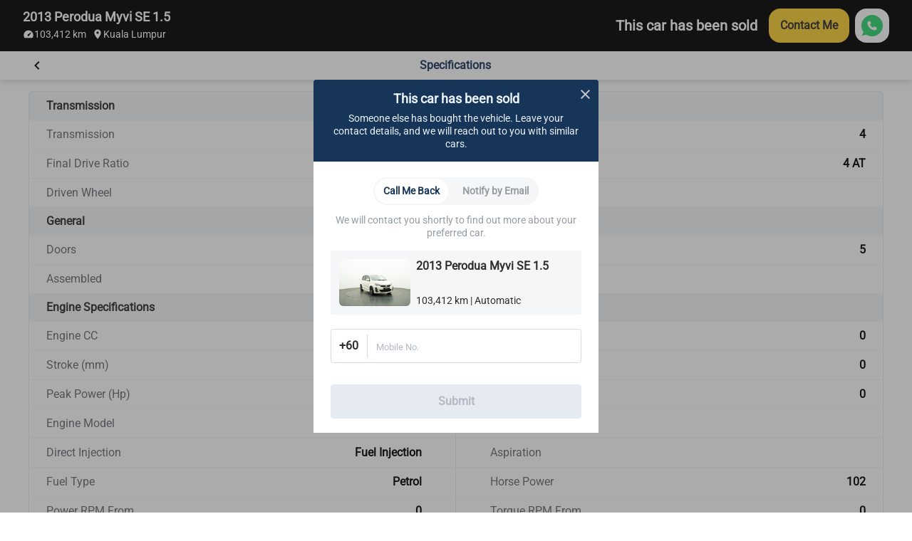

--- FILE ---
content_type: text/html; charset=utf-8
request_url: https://www.carsome.my/buy-car/perodua/myvi/2013-perodua-myvi-se-1.5/cmlk000/specifications
body_size: 12540
content:
<!doctype html>
<html data-n-head-ssr lang="en" data-n-head="%7B%22lang%22:%7B%22ssr%22:%22en%22%7D%7D">
  <head >
    <meta charset="utf-8">
    <meta name="viewport" content="width=device-width,user-scalable=no,initial-scale=1,maximum-scale=1,minimum-scale=1">
    <meta name="format-detection" content="telephone=no">
    <meta name="google-site-verification" content="IIsfdLk4l1Vds0s8gQfe0GIPy7bJaxMFpJlop_H_A2E">
    <script src="https://accounts.google.com/gsi/client" async defer></script>
    <link rel="icon" type="image/x-icon" href="/favicon.ico?v=2">

    <script>window.dataLayer=window.dataLayer||[]</script>
    <script>window.clear_localstorage=function(){["appointment_id","lead_name","lead_inspection_location_name","lead_id","lead_car","lead_submit_at","lead_location","lead_inspection_date","lead_inspection_time","lead_inspection_location_id","lead_inspection_location_map","lead_inspection_location_address","name","email","utm_source","phone_no","new_phone_no","old_phone_no","lead_email","current_lat","current_lng","lead_selected_date_slot","lead_selected_time_slot","referrer_source","clid_source","clid_value","now_time"].forEach((function(e){localStorage.removeItem(e)}))};var nowTime=(new Date).getTime(),utm_expires=2592e6;if(0!==document.referrer.indexOf(location.protocol+"//"+location.host)){var queryString=window.location.href?window.location.href.split("?")[1]:window.location.search.slice(1),obj_queryString={};if(queryString){for(var arr=queryString.split("&"),i=0;i<arr.length;i++){var vParam=arr[i].split("=");obj_queryString[vParam[0]]=vParam[1]?vParam[1]:""}var clidSource=obj_queryString.gclid?"GCLID":obj_queryString.fbclid?"FBCLID":"",clidValue=obj_queryString.gclid?obj_queryString.gclid:obj_queryString.fbclid?obj_queryString.fbclid:"",utmSource=JSON.parse(localStorage.getItem("utm_source"))||{},clearKey=utmSource.now_time&&nowTime-Number(utmSource.now_time)>utm_expires||""!=utmSource.clid_source&&""!=clidSource&&(utmSource.clid_source!=clidSource||utmSource.clid_source==clidSource&&utmSource.clid_value!=clidValue);clearKey&&window.clear_localstorage(),obj_queryString.now_time=nowTime,obj_queryString.clid_source=clidSource,obj_queryString.clid_value=clidValue,localStorage.utm_source=JSON.stringify(obj_queryString)}localStorage.setItem("referrer_source",document.referrer)}</script>
    <title>Carsome - #1 Online Used Cars Buying &amp; Selling Platform</title><meta data-n-head="ssr" data-hid="seo-description" name="description" content="Buy or sell used cars online easily with Carsome. Browse through the widest selection of quality used cars with complete peace-of-mind."><meta data-n-head="ssr" data-hid="i18n-og" property="og:locale" content="en"><meta data-n-head="ssr" data-hid="i18n-og-alt-ms-MY" property="og:locale:alternate" content="ms_MY"><meta data-n-head="ssr" data-hid="og-image" property="og:image" content="https://b2c-cdn.carsome.my/B2C/18dcd8f8-ff40-4158-b1e1-4f24e2595f91.jpg"><meta data-n-head="ssr" data-hid="seo-robots" name="robots" content="index, follow"><link data-n-head="ssr" data-hid="i18n-alt-en" rel="alternate" href="https://www.carsome.my/buy-car/perodua/myvi/2013-perodua-myvi-se-1.5/cmlk000/specifications" hreflang="en"><link data-n-head="ssr" data-hid="i18n-alt-ms" rel="alternate" href="https://www.carsome.my/ms/beli-kereta-terpakai/perodua/myvi/2013-perodua-myvi-se-1.5/cmlk000/specifications" hreflang="ms"><link data-n-head="ssr" data-hid="i18n-alt-ms-MY" rel="alternate" href="https://www.carsome.my/ms/beli-kereta-terpakai/perodua/myvi/2013-perodua-myvi-se-1.5/cmlk000/specifications" hreflang="ms-MY"><link data-n-head="ssr" data-hid="i18n-xd" rel="alternate" href="https://www.carsome.my/buy-car/perodua/myvi/2013-perodua-myvi-se-1.5/cmlk000/specifications" hreflang="x-default"><link data-n-head="ssr" data-hid="i18n-can" rel="canonical" href="https://www.carsome.my/buy-car/perodua/myvi/2013-perodua-myvi-se-1.5/cmlk000/specifications"><link rel="preload" href="/_nuxt/282e673.js" as="script"><link rel="preload" href="/_nuxt/4cfd717.js" as="script"><link rel="preload" href="/_nuxt/css/f4d3259.css" as="style"><link rel="preload" href="/_nuxt/03fb658.js" as="script"><link rel="preload" href="/_nuxt/css/6d1d7d1.css" as="style"><link rel="preload" href="/_nuxt/89602ce.js" as="script"><link rel="preload" href="/_nuxt/css/246da26.css" as="style"><link rel="preload" href="/_nuxt/1947939.js" as="script"><link rel="preload" href="/_nuxt/css/d930eb8.css" as="style"><link rel="preload" href="/_nuxt/18c84d3.js" as="script"><link rel="preload" href="/_nuxt/css/199214a.css" as="style"><link rel="preload" href="/_nuxt/8b5d091.js" as="script"><link rel="preload" href="/_nuxt/css/cb38f11.css" as="style"><link rel="preload" href="/_nuxt/e14b1f5.js" as="script"><link rel="preload" href="/_nuxt/css/e7423c3.css" as="style"><link rel="preload" href="/_nuxt/f8b5974.js" as="script"><link rel="stylesheet" href="/_nuxt/css/f4d3259.css"><link rel="stylesheet" href="/_nuxt/css/6d1d7d1.css"><link rel="stylesheet" href="/_nuxt/css/246da26.css"><link rel="stylesheet" href="/_nuxt/css/d930eb8.css"><link rel="stylesheet" href="/_nuxt/css/199214a.css"><link rel="stylesheet" href="/_nuxt/css/cb38f11.css"><link rel="stylesheet" href="/_nuxt/css/e7423c3.css">
  </head>
  <body  id="MY">
    <div data-server-rendered="true" id="__nuxt"><!----><div id="__layout"><div data-app="true" id="app" class="v-application global__rewrite-root v-application--is-ltr theme--light"><div class="v-application--wrap"><main class="v-main" style="padding-top:0px;padding-right:0px;padding-bottom:0px;padding-left:0px;"><div class="v-main__wrap"><div data-fetch-key="0" class="car-spec-container"><div class="car-spec-header"><div class="header-fixed-top mod-vehicle-header mod-vehicle-header--active" data-v-3f3d4583><div class="mod-vehicle-header__wrapper" data-v-3f3d4583><div class="mod-vehicle-header__left" data-v-3f3d4583><div class="mod-vehicle-header__title" data-v-3f3d4583><span aria-hidden="true" class="v-icon notranslate theme--light" style="font-size:24px;height:24px;width:24px;color:#fff;caret-color:#fff;" data-v-3f3d4583><svg xmlns="http://www.w3.org/2000/svg" viewBox="0 0 24 24" role="img" aria-hidden="true" class="v-icon__svg" style="font-size:24px;height:24px;width:24px;"><path d="M15.41,16.58L10.83,12L15.41,7.41L14,6L8,12L14,18L15.41,16.58Z"></path></svg></span> <div data-v-3f3d4583>2013 Perodua Myvi SE 1.5</div></div> <div class="mod-vehicle-header__info" data-v-3f3d4583><div class="mileage" data-v-3f3d4583><i aria-hidden="true" class="v-icon notranslate mileage-icon material-icons theme--light" data-v-3f3d4583></i>
          103,412 km
        </div> <div class="place" data-v-3f3d4583><span aria-hidden="true" class="v-icon notranslate theme--light" style="font-size:16px;height:16px;width:16px;color:#fff;caret-color:#fff;" data-v-3f3d4583><svg xmlns="http://www.w3.org/2000/svg" viewBox="0 0 24 24" role="img" aria-hidden="true" class="v-icon__svg" style="font-size:16px;height:16px;width:16px;"><path d="M12,11.5A2.5,2.5 0 0,1 9.5,9A2.5,2.5 0 0,1 12,6.5A2.5,2.5 0 0,1 14.5,9A2.5,2.5 0 0,1 12,11.5M12,2A7,7 0 0,0 5,9C5,14.25 12,22 12,22C12,22 19,14.25 19,9A7,7 0 0,0 12,2Z"></path></svg></span>
          Kuala Lumpur
        </div></div></div> <div class="mod-vehicle-header__right" data-v-3f3d4583><div class="mod-vehicle-header__price" data-v-3f3d4583><div class="month-price" data-v-3f3d4583>
            RM
            439
          
          /month
        </div> <div class="price" data-v-3f3d4583><span class="price-prefix" data-v-3f3d4583>RM</span>
          27,500
        </div></div> <div class="mod-vehicle-header__CTA" data-v-3f3d4583><div class="mod-CTA mod-CTA-head mod-CTA__sold" data-v-c4f7537c><!----> <div class="mod-CTA__wrapper" data-v-c4f7537c><div class="mod-CTA__content" data-v-c4f7537c><span aria-hidden="true" class="v-icon notranslate lock__icon theme--light" style="font-size:12px;height:12px;width:12px;color:#fff;caret-color:#fff;" data-v-c4f7537c><svg xmlns="http://www.w3.org/2000/svg" viewBox="0 0 24 24" role="img" aria-hidden="true" class="v-icon__svg" style="font-size:12px;height:12px;width:12px;"><path d="M12,17A2,2 0 0,0 14,15C14,13.89 13.1,13 12,13A2,2 0 0,0 10,15A2,2 0 0,0 12,17M18,8A2,2 0 0,1 20,10V20A2,2 0 0,1 18,22H6A2,2 0 0,1 4,20V10C4,8.89 4.9,8 6,8H7V6A5,5 0 0,1 12,1A5,5 0 0,1 17,6V8H18M12,3A3,3 0 0,0 9,6V8H15V6A3,3 0 0,0 12,3Z"></path></svg></span> <div class="mod-CTA__title" data-v-c4f7537c>
        This car has been sold
      </div></div> <div class="mod-CTA__button" data-v-c4f7537c><div class="mod-CTA__whatsApp-imgs" data-v-c4f7537c><img src="[data-uri]" class="mod-CTA__whatsApp-img" data-v-c4f7537c></div> <button class="mod-CTA__btn" data-v-c4f7537c>
        Contact Me
      </button></div></div> <!----> <!----> <div class="mod-CTA__whatsApp" data-v-c4f7537c><span data-v-c4f7537c>
      Need more help? Contact us via
    </span> <div class="mod-CTA__whatsApp-imgs" data-v-c4f7537c><img src="[data-uri]" class="mod-CTA__whatsApp-img" data-v-c4f7537c></div> <div class="mod-CTA__whatsApp-text" data-v-c4f7537c>
      WhatsApp
    </div></div> <!----> <!----></div></div></div></div></div> <div class="car-spec-header-wrapper"><div class="car-spec-header-content"><div class="header-icon"><span aria-hidden="true" class="v-icon notranslate theme--light" style="color:#000;caret-color:#000;"><svg xmlns="http://www.w3.org/2000/svg" viewBox="0 0 24 24" role="img" aria-hidden="true" class="v-icon__svg"><path d="M15.41,16.58L10.83,12L15.41,7.41L14,6L8,12L14,18L15.41,16.58Z"></path></svg></span></div> <div class="tab-wrapper"><div class="normal-title">
            Specifications
          </div></div></div></div></div> <div class="car-features-content-wraper" style="display:none;"><div class="car-specs-wraper car-specs-features"></div></div> <div class="car-spec-content-wraper" style="display:;"><div class="car-specs-wraper"><div class="car-spec-item-wraper"><div class="item-wrapper"><div class="car-spec-item-title">Transmission</div> <div class="car-spec-items"><div class="car-spec-item"><div class="item-content"><div class="item-label">Transmission</div> <div class="item-value">
                  Auto
                </div></div></div><div class="car-spec-item"><div class="item-content"><div class="item-label">Number of Gears</div> <div class="item-value">
                  4
                </div></div></div><div class="car-spec-item"><div class="item-content"><div class="item-label">Final Drive Ratio</div> <div class="item-value">
                  
                </div></div></div><div class="car-spec-item"><div class="item-content"><div class="item-label">Gear Box Type</div> <div class="item-value">
                  4 AT
                </div></div></div><div class="car-spec-item"><div class="item-content"><div class="item-label">Driven Wheel</div> <div class="item-value">
                  FWD
                </div></div></div></div></div></div><div class="car-spec-item-wraper"><div class="item-wrapper"><div class="car-spec-item-title">General</div> <div class="car-spec-items"><div class="car-spec-item"><div class="item-content"><div class="item-label">Doors</div> <div class="item-value">
                  5
                </div></div></div><div class="car-spec-item"><div class="item-content"><div class="item-label">Seat Capacity</div> <div class="item-value">
                  5
                </div></div></div><div class="car-spec-item"><div class="item-content"><div class="item-label">Assembled</div> <div class="item-value">
                  Locally Built
                </div></div></div></div></div></div><div class="car-spec-item-wraper"><div class="item-wrapper"><div class="car-spec-item-title">Engine Specifications</div> <div class="car-spec-items"><div class="car-spec-item"><div class="item-content"><div class="item-label">Engine CC</div> <div class="item-value">
                  1.5
                </div></div></div><div class="car-spec-item"><div class="item-content"><div class="item-label">Bore (mm)</div> <div class="item-value">
                  0
                </div></div></div><div class="car-spec-item"><div class="item-content"><div class="item-label">Stroke (mm)</div> <div class="item-value">
                  0
                </div></div></div><div class="car-spec-item"><div class="item-content"><div class="item-label">Compression Ratio</div> <div class="item-value">
                  0
                </div></div></div><div class="car-spec-item"><div class="item-content"><div class="item-label">Peak Power (Hp)</div> <div class="item-value">
                  102
                </div></div></div><div class="car-spec-item"><div class="item-content"><div class="item-label">Peak Torque (Nm)</div> <div class="item-value">
                  0
                </div></div></div><div class="car-spec-item"><div class="item-content"><div class="item-label">Engine Model</div> <div class="item-value">
                  
                </div></div></div><div class="car-spec-item"><div class="item-content"><div class="item-label">Engine Type</div> <div class="item-value">
                  
                </div></div></div><div class="car-spec-item"><div class="item-content"><div class="item-label">Direct Injection</div> <div class="item-value">
                  Fuel Injection
                </div></div></div><div class="car-spec-item"><div class="item-content"><div class="item-label">Aspiration</div> <div class="item-value">
                  
                </div></div></div><div class="car-spec-item"><div class="item-content"><div class="item-label">Fuel Type</div> <div class="item-value">
                  Petrol
                </div></div></div><div class="car-spec-item"><div class="item-content"><div class="item-label">Horse Power</div> <div class="item-value">
                  102
                </div></div></div><div class="car-spec-item"><div class="item-content"><div class="item-label">Power RPM From</div> <div class="item-value">
                  0
                </div></div></div><div class="car-spec-item"><div class="item-content"><div class="item-label">Torque RPM From</div> <div class="item-value">
                  0
                </div></div></div><div class="car-spec-item"><div class="item-content"><div class="item-label">Torque RPM To</div> <div class="item-value">
                  0
                </div></div></div><div class="car-spec-item"><div class="item-content"><div class="item-label">Cooling Type</div> <div class="item-value">
                  
                </div></div></div><div class="car-spec-item"><div class="item-content"><div class="item-label">Cylinder</div> <div class="item-value">
                  4
                </div></div></div></div></div></div><div class="car-spec-item-wraper"><div class="item-wrapper"><div class="car-spec-item-title">Performance &amp; Economy</div> <div class="car-spec-items"><div class="car-spec-item"><div class="item-content"><div class="item-label">Fuel Consumption (L/100km)</div> <div class="item-value">
                  0
                </div></div></div><div class="car-spec-item"><div class="item-content"><div class="item-label">CO2 Emission</div> <div class="item-value">
                  0
                </div></div></div><div class="car-spec-item"><div class="item-content"><div class="item-label">0-100 km/h</div> <div class="item-value">
                  0
                </div></div></div><div class="car-spec-item"><div class="item-content"><div class="item-label">Top Speed (km/h)</div> <div class="item-value">
                  0
                </div></div></div></div></div></div><div class="car-spec-item-wraper"><div class="item-wrapper"><div class="car-spec-item-title">Dimensions &amp; Weight</div> <div class="car-spec-items"><div class="car-spec-item"><div class="item-content"><div class="item-label">Length (mm)</div> <div class="item-value">
                  3685
                </div></div></div><div class="car-spec-item"><div class="item-content"><div class="item-label">Width (mm)</div> <div class="item-value">
                  1665
                </div></div></div><div class="car-spec-item"><div class="item-content"><div class="item-label">Height (mm)</div> <div class="item-value">
                  1545
                </div></div></div><div class="car-spec-item"><div class="item-content"><div class="item-label">Wheel Base (mm)</div> <div class="item-value">
                  2440
                </div></div></div><div class="car-spec-item"><div class="item-content"><div class="item-label">Front Tread</div> <div class="item-value">
                  1455
                </div></div></div><div class="car-spec-item"><div class="item-content"><div class="item-label">Rear Tread</div> <div class="item-value">
                  1465
                </div></div></div><div class="car-spec-item"><div class="item-content"><div class="item-label">Kerb Weight (kg)</div> <div class="item-value">
                  980
                </div></div></div><div class="car-spec-item"><div class="item-content"><div class="item-label">Boot (litres)</div> <div class="item-value">
                  0
                </div></div></div><div class="car-spec-item"><div class="item-content"><div class="item-label">Fuel Tank (litres)</div> <div class="item-value">
                  40
                </div></div></div><div class="car-spec-item"><div class="item-content"><div class="item-label">Dry Weight</div> <div class="item-value">
                  0
                </div></div></div><div class="car-spec-item"><div class="item-content"><div class="item-label">Seat Height</div> <div class="item-value">
                  0
                </div></div></div></div></div></div><div class="car-spec-item-wraper"><div class="item-wrapper"><div class="car-spec-item-title">Brakes</div> <div class="car-spec-items"><div class="car-spec-item"><div class="item-content"><div class="item-label">Front Brakes</div> <div class="item-value">
                  Discs
                </div></div></div><div class="car-spec-item"><div class="item-content"><div class="item-label">Rear Brakes</div> <div class="item-value">
                  Drums
                </div></div></div></div></div></div><div class="car-spec-item-wraper"><div class="item-wrapper"><div class="car-spec-item-title">Suspension</div> <div class="car-spec-items"><div class="car-spec-item"><div class="item-content"><div class="item-label">Front Suspension</div> <div class="item-value">
                  MacPherson Strut with Coil Spring
                </div></div></div><div class="car-spec-item"><div class="item-content"><div class="item-label">Rear Suspension</div> <div class="item-value">
                  Torsion beam with Coil Spring
                </div></div></div><div class="car-spec-item"><div class="item-content"><div class="item-label">Front Overhang</div> <div class="item-value">
                  0
                </div></div></div><div class="car-spec-item"><div class="item-content"><div class="item-label">Rear Overhang</div> <div class="item-value">
                  0
                </div></div></div></div></div></div><div class="car-spec-item-wraper"><div class="item-wrapper"><div class="car-spec-item-title">Steering</div> <div class="car-spec-items"><div class="car-spec-item"><div class="item-content"><div class="item-label">Steering Radius</div> <div class="item-value">
                  0
                </div></div></div><div class="car-spec-item"><div class="item-content"><div class="item-label">Steering Type</div> <div class="item-value">
                  Rack and Pinion
                </div></div></div><div class="car-spec-item"><div class="item-content"><div class="item-label">Steering Turn</div> <div class="item-value">
                  9.4
                </div></div></div></div></div></div><div class="car-spec-item-wraper"><div class="item-wrapper"><div class="car-spec-item-title">Tires &amp; Wheels</div> <div class="car-spec-items"><div class="car-spec-item"><div class="item-content"><div class="item-label">Front Tire</div> <div class="item-value">
                  175/65 R14
                </div></div></div><div class="car-spec-item"><div class="item-content"><div class="item-label">Rear Tire</div> <div class="item-value">
                  
                </div></div></div><div class="car-spec-item"><div class="item-content"><div class="item-label">Front Rim (inches)</div> <div class="item-value">
                  14
                </div></div></div><div class="car-spec-item"><div class="item-content"><div class="item-label">Rear Rim (inches)</div> <div class="item-value">
                  14
                </div></div></div><div class="car-spec-item"><div class="item-content"><div class="item-label">Wheel Type</div> <div class="item-value">
                  
                </div></div></div></div></div></div></div> <div class="spec-info-wraper"><img src="/_nuxt/img/spec-info-icon2.f8d6dac.svg" class="spec-info-icon">
      Specifications have been sourced from 3rd party and are based on
      manufacturer standards. Actual specifications for this vehicle may
      differ, please confirm with Carsome consultants.
    </div></div> <div class="car-spec-content-wraper" style="display:none;"><div class="car-specs-wraper"></div></div> <div role="dialog" class="v-dialog__container"><!----></div> <div class="bottom-CTA mod-CTA mod-CTA__sold" data-v-c4f7537c><!----> <div class="mod-CTA__wrapper" data-v-c4f7537c><div class="mod-CTA__content" data-v-c4f7537c><span aria-hidden="true" class="v-icon notranslate lock__icon theme--light" style="font-size:12px;height:12px;width:12px;color:#fff;caret-color:#fff;" data-v-c4f7537c><svg xmlns="http://www.w3.org/2000/svg" viewBox="0 0 24 24" role="img" aria-hidden="true" class="v-icon__svg" style="font-size:12px;height:12px;width:12px;"><path d="M12,17A2,2 0 0,0 14,15C14,13.89 13.1,13 12,13A2,2 0 0,0 10,15A2,2 0 0,0 12,17M18,8A2,2 0 0,1 20,10V20A2,2 0 0,1 18,22H6A2,2 0 0,1 4,20V10C4,8.89 4.9,8 6,8H7V6A5,5 0 0,1 12,1A5,5 0 0,1 17,6V8H18M12,3A3,3 0 0,0 9,6V8H15V6A3,3 0 0,0 12,3Z"></path></svg></span> <div class="mod-CTA__title" data-v-c4f7537c>
        This car has been sold
      </div></div> <div class="mod-CTA__button" data-v-c4f7537c><div class="mod-CTA__whatsApp-imgs" data-v-c4f7537c><img src="[data-uri]" class="mod-CTA__whatsApp-img" data-v-c4f7537c></div> <button class="mod-CTA__btn" data-v-c4f7537c>
        Contact Me
      </button></div></div> <!----> <!----> <div class="mod-CTA__whatsApp" data-v-c4f7537c><span data-v-c4f7537c>
      Need more help? Contact us via
    </span> <div class="mod-CTA__whatsApp-imgs" data-v-c4f7537c><img src="[data-uri]" class="mod-CTA__whatsApp-img" data-v-c4f7537c></div> <div class="mod-CTA__whatsApp-text" data-v-c4f7537c>
      WhatsApp
    </div></div> <!----> <!----></div> <!----> <div data-fetch-key="data-v-5538c6fe:0" class="dynamic-wrapper" data-v-5538c6fe><!----> <!----> <!----></div></div></div></main> <!----> <!----></div></div></div></div><script>window.__NUXT__=(function(a,b,c,d,e,f,g,h,i,j,k,l,m,n,o,p,q,r,s,t,u,v,w,x,y,z,A,B,C,D,E,F,G,H,I,J,K,L,M,N,O,P,Q,R,S,T,U,V,W,X,Y,Z,_,$,aa,ab,ac,ad,ae,af,ag,ah,ai,aj,ak,al,am,an,ao,ap,aq,ar,as,at,au,av,aw,ax,ay,az,aA,aB,aC,aD,aE,aF,aG,aH,aI,aJ,aK,aL,aM,aN,aO,aP,aQ,aR,aS,aT,aU,aV,aW,aX,aY,aZ,a_,a$,ba,bb,bc,bd,be,bf,bg,bh,bi,bj,bk,bl,bm,bn,bo,bp,bq,br,bs,bt,bu,bv,bw,bx,by,bz,bA,bB,bC,bD,bE){return {layout:"compact",data:[{}],fetch:{"0":{carNo:B,car:{id:C,carId:C,inspectionId:a,spinCarUrl:d,status:a,carNo:B,vinCode:"PM2M603S002062266",favorite:a,storeId:24,storeName:"CARSOME Showroom AEON BiG Kepong",brandId:157,brandName:"Perodua",modelId:1656,modelName:"Myvi",parkingId:a,appointment:d,parkingName:a,image:D,innerImage:[E,t,F,G,H,I,J],outerImage:[K,u,L,v,M,N,O,P,Q,R,w],carVariant:"SE",carEngine:S,carYear:2013,carMileage:103412,type:a,url:d,recommendOrder:a,carTransmission:g,transmissionLabel:"Automatic",expSellingPrice:j,source:d,location:"CARSOME Showroom AEON BiG Kepong, Kuala Lumpur",locationId:d,locationName:p,StateName:p,StateId:d,locationAddress:d,place:p,isDealer:a,carTypeId:g,carTypeName:"Hatchback",fuelType:c,fuelLabel:T,seatSize:"5",color:g,colorName:U,colorLabel:U,dealerId:658,dealerName:"JOHN FUNG",dealerType:g,monthPayment:x,updateTime:d,registrationDate:1358899200000,registrationType:c,registrationTypeLabel:"Private",phone:d,rate:"3.5",defaultYear:m,adverts:b,showTime:a,carStatusLabel:d,VIN:d,stock:d,carState:220,saleStatus:c,commodityStatus:l,storeCity:p,openHours:"10:00-22:00",testDriverServiceHours:"10:00-12:00 12:00-14:00 14:00-16:00 16:00-17:00",storeAddress:"Lot CP.01, AEON Big Kepong, 2, Jln Metro Perdana Barat 2, Taman Usahawan Kepong, 52100 Kuala Lumpur, Wilayah Persekutuan Kuala Lumpur",storePhone:"1800823388",skipUrl:d,carTag:"NEW ARRIVAL",mapUrl:"https:\u002F\u002Fmaps.app.goo.gl\u002FGGYuCDP8ynTszaPMA",carTagType:c,description:d,storeBusinessHours:"10:00- 22:00 (Monday -  Sunday)",openDay:1616428800000,storeInvalidTimes:b,storeTimeSlots:[{beginTime:1769652000000,endTime:V,status:c,count:c,warningStatus:c},{beginTime:V,endTime:W,status:c,count:a,warningStatus:c},{beginTime:W,endTime:X,status:c,count:a,warningStatus:c},{beginTime:X,endTime:1769677200000,status:c,count:a,warningStatus:c},{beginTime:1769738400000,endTime:Y,status:c,count:c,warningStatus:c},{beginTime:Y,endTime:Z,status:c,count:c,warningStatus:c},{beginTime:Z,endTime:_,status:c,count:c,warningStatus:c},{beginTime:_,endTime:1769763600000,status:c,count:c,warningStatus:c},{beginTime:1769824800000,endTime:$,status:c,count:g,warningStatus:c},{beginTime:$,endTime:aa,status:c,count:a,warningStatus:c},{beginTime:aa,endTime:ab,status:c,count:g,warningStatus:c},{beginTime:ab,endTime:1769850000000,status:c,count:a,warningStatus:c},{beginTime:1769911200000,endTime:ac,status:c,count:c,warningStatus:c},{beginTime:ac,endTime:ad,status:c,count:c,warningStatus:c},{beginTime:ad,endTime:ae,status:c,count:a,warningStatus:c},{beginTime:ae,endTime:1769936400000,status:c,count:c,warningStatus:c},{beginTime:1769997600000,endTime:af,status:c,count:a,warningStatus:c},{beginTime:af,endTime:ag,status:c,count:a,warningStatus:c},{beginTime:ag,endTime:ah,status:c,count:a,warningStatus:c},{beginTime:ah,endTime:1770022800000,status:c,count:a,warningStatus:c},{beginTime:1770084000000,endTime:ai,status:c,count:a,warningStatus:c},{beginTime:ai,endTime:aj,status:c,count:a,warningStatus:c},{beginTime:aj,endTime:ak,status:c,count:a,warningStatus:c},{beginTime:ak,endTime:1770109200000,status:c,count:a,warningStatus:c},{beginTime:1770170400000,endTime:al,status:c,count:a,warningStatus:c},{beginTime:al,endTime:am,status:c,count:a,warningStatus:c},{beginTime:am,endTime:an,status:c,count:a,warningStatus:c},{beginTime:an,endTime:1770195600000,status:c,count:a,warningStatus:c}],title:"Perodua Myvi 2013 SE 1.5 in Kuala Lumpur Automatic 2 White for RM 27500 - CMLK000 -  Carsome.my",metaDescription:"Used Perodua Myvi cars in Kuala Lumpur for Sale - Carsome offers 100% verified second hand Perodua cars in Kuala Lumpur. Transparent price and good deals",metaKeyword:"Buy used Perodua in Kuala Lumpur, buy used Perodua cars online in Kuala Lumpur, Used Perodua Cars Online in Kuala Lumpur, Second Hand Perodua Cars in Kuala Lumpur, Second Hand Perodua Cars",h1:"Used Perodua Myvi in Malaysia",bodyType:"2",detailUrl:d,bookingFee:"500",canAppointment:e,spareKey:g,serviceBook:g,principleWarranty:g,warrantyExpirationDate:a,warrantyMaxMileage:a,warrantyMaxMileageStatus:a,consultation:h,hasOneYearWarranty:g,yearList:[n,l,o,m],defaultPayment:"2750",roadTaxExpiry:1714780800000,governmentInsuranceExpiry:a,highLightTags:["Alarm System","SRS Airbag"],reportInfo:b,carInnerImage:b,carOutImage:b,seat:n,damagePhoto:d,carName:"2013 Perodua Myvi SE 1.5 Auto",carCondition:c,carEnduranceMileage:a,carPrices:b,customer:{isBooking:e},imagesInner:[{id:508064,sourceId:a,type:a,name:"1-Front Panel Dashboard",url:E,order:c,Status:a,key:d,isSlide:a},{id:508065,sourceId:a,type:a,name:"2-Dashboard",url:t,order:g,Status:a,key:d,isSlide:a},{id:508066,sourceId:a,type:a,name:"3-Odometer\u002FInstrument Cluster",url:F,order:n,Status:a,key:d,isSlide:a},{id:508067,sourceId:a,type:a,name:"4-Drive Seat View",url:G,order:q,Status:a,key:d,isSlide:a},{id:508068,sourceId:a,type:a,name:"5-Infotainment System Main Menu",url:H,order:l,Status:a,key:d,isSlide:a},{id:508069,sourceId:a,type:a,name:"6-Rear Seat",url:I,order:ao,Status:a,key:d,isSlide:a},{id:508070,sourceId:a,type:a,name:"7-Car Trunk",url:J,order:o,Status:a,key:d,isSlide:a}],imagesOuter:[{id:508073,sourceId:a,type:a,name:"1-Front Right View",url:K,order:c,Status:a,key:d,isSlide:a},{id:508074,sourceId:a,type:a,name:"2-Right Side view",url:u,order:g,Status:a,key:d,isSlide:a},{id:508075,sourceId:a,type:a,name:"3-Back View",url:L,order:n,Status:a,key:d,isSlide:a},{id:508076,sourceId:a,type:a,name:"4-Rear Left View",url:v,order:q,Status:a,key:d,isSlide:a},{id:508077,sourceId:a,type:a,name:"5-Left Side View",url:M,order:l,Status:a,key:d,isSlide:a},{id:508078,sourceId:a,type:a,name:"6-Front View",url:N,order:ao,Status:a,key:d,isSlide:a},{id:508079,sourceId:a,type:a,name:"7-Wheels (Front Right)",url:O,order:o,Status:a,key:d,isSlide:a},{id:508080,sourceId:a,type:a,name:"8-Wheels (Back Right)",url:P,order:8,Status:a,key:d,isSlide:a},{id:508081,sourceId:a,type:a,name:"9-Wheels (Front Left)",url:Q,order:m,Status:a,key:d,isSlide:a},{id:508082,sourceId:a,type:a,name:"10-Wheels (Back Left)",url:R,order:10,Status:a,key:d,isSlide:a},{id:508083,sourceId:a,type:a,name:"11-Engine",url:w,order:11,Status:a,key:d,isSlide:a}],banners:[D,v,u,t,w],campaignStartTime:a,campaignEndTime:a,campaignPrice:f,campaignDiscountPrice:f,campaignId:a,campaignName:d,resWebDetailPriceBar:d,resWebBannerDetailPageRight:d,bannerBgColorLeftLabel:d,bannerBgColorRightLabel:d,bannerTitleColor:d,bannerDateColor:d,resWebListItemTag:d,resH5DetailPriceBar:d,resH5ListItemTag:d,campaignMonthPrice:d,cardDiscountWordsColor:d,cardDiscountTag:d,cardDiscountWordsBackgroundColor:d,expectReadyDate:a,carTaggings:[{id:31,tagType:c,tagName:ap,tagNameLocal:ap,fontColor:"#2e2e2e",backgroundColor:"#fff5d6",iconUrl:"https:\u002F\u002Fb2c-cdn.carsome.my\u002FB2C\u002F7835a745-74d0-4134-9347-914ec80a6b8d.svg"}],licensePlate:"NCT7123",carType:g,carTypeKey:"CARSOME Value",disableBookAndTestDrive:e,allPrice:{price:j,priceWithoutVAT:j,monthPrice:r,monthPriceWithoutVAT:r,monthPriceWithCarAge:x,expSellingPrice:j,expSellingPriceWithoutVAT:j,expSellingMonthPrice:r,expSellingMonthPriceWithoutVAT:j,expSellingMonthPriceWithCarAge:x,campaignDiscountAmount:f,campaignPrice:f,campaignPriceWithoutVAT:f,campaignMonthPrice:f,campaignMonthPriceWithoutVAT:f,campaignMonthPriceWithCarAge:f,installmentDiscountAmount:f,installmentPrice:j,installmentCampaignPrice:j,installmentMonthPrice:r,VATAmount:f,originalPrice:j},saleStatusName:"Unlisted",commodityStocks:a,carAge:13,loanConfig:{downPaymentRate:"0.1",loanPeriod:o,loanRate:"0.070",provider:"CCSB",disableProvider:[],downPaymentRateString:aq},locationPoint:b,campaignInfo:{campaignPrice:f,discountPrice:f,campaignMonthPrice:f},favNum:d,handlingFee:"650",carBadge:"CARSOMEValue",isNewCar:e,isCC:e,isCV:h,isCVP:e,isFirstParty:h,isPartner:e,onCarStatus:"sold"},carSpecData:{transmission:{name:s,transmission:{name:s,value:"Auto"},gearNum:{name:ar,value:q},finalDriveRatio:{name:as,value:d},gearBoxType:{name:at,value:"4 AT"},drivenWheel:{name:au,value:"FWD"}},General:{name:y,doors:{name:av,value:l},seatCapacity:{name:aw,value:l},assembled:{name:ax,value:"Locally Built"}},EngineSpecifications:{name:ay,engineCc:{name:az,value:S},bore:{name:aA,value:f},stroke:{name:aB,value:a},compressionRation:{name:aC,value:a},peakPower:{name:aD,value:aE},peakTorque:{name:aF,value:a},engineModel:{name:aG,value:d},engineType:{name:aH,value:d},directInjection:{name:aI,value:"Fuel Injection"},aspiration:{name:aJ,value:d},fuelType:{name:aK,value:T},horsePower:{name:aL,value:aE},powerRpmFrom:{name:aM,value:a},torqueRpmFrom:{name:aN,value:a},torqueRpmTo:{name:aO,value:a},coolingType:{name:aP,value:d},cylinder:{name:aQ,value:q}},"Performance&Economy":{name:aR,fuelConsumption:{name:aS,value:a},co2Emission:{name:aT,value:a},duration0100:{name:aU,value:a},topSpeed:{name:aV,value:a}},"Dimensions&Weight":{name:aW,length:{name:aX,value:3685},width:{name:aY,value:1665},height:{name:aZ,value:1545},wheelBase:{name:a_,value:2440},frontTread:{name:a$,value:1455},rearTread:{name:ba,value:1465},kerbWeight:{name:bb,value:980},boot:{name:bc,value:a},fuelTank:{name:bd,value:40},dryWeight:{name:be,value:a},seatHeight:{name:bf,value:a}},Brakes:{name:z,frontBrakes:{name:bg,value:"Discs"},rearBrakes:{name:bh,value:"Drums"}},Suspensions:{name:bi,frontSuspension:{name:bj,value:"MacPherson Strut with Coil Spring"},rearSuspension:{name:bk,value:"Torsion beam with Coil Spring"},frontOverhang:{name:bl,value:a},readOverhang:{name:bm,value:a}},Steering:{name:A,steeringRadius:{name:bn,value:a},steeringType:{name:bo,value:"Rack and Pinion"},steeringTurn:{name:bp,value:9.4}},"Tyres&Wheels":{name:bq,frontTyre:{name:br,value:"175\u002F65 R14"},rearTyre:{name:bs,value:d},frontRim:{name:bt,value:bu},rearRim:{name:bv,value:bu},wheelsType:{name:bw,value:d}}},carEquipmentData:{colours:{name:"Colors",exterior:{name:bx,value:b},interior:{name:by,value:b},interiorDashboard:{name:bz,value:b},interiorSeat:{name:bA,value:b},other:{name:i,value:b}},comfort:{name:"Comfort",exterior:{name:bx,value:b},interior:{name:by,value:b},interiorDashboard:{name:bz,value:b},interiorSeat:{name:bA,value:b},other:{name:i,value:b},airConditioning:{name:"Air Conditioning",value:b},cupholders:{name:"Cupholders",value:b},interiorLighting:{name:"Interior Lighting",value:b},leatherSeats:{name:"Leather Seats",value:b},leatherSteering:{name:"Leather Steering",value:b},powerDriverSeat:{name:"Power Driver Seat",value:b},powerPassengerSeat:{name:"Power Passenger Seat",value:b},powerSockets:{name:"Power Sockets",value:b},powerSteering:{name:"Power Steering",value:b},sunroof:{name:"Sunroof",value:b},sunshades:{name:"Sunshades",value:b}},convenience:{name:"Convenience",engineStart:{name:"Engine Start",value:b},hillStartAssist:{name:"Hill Start Assist",value:b},instrumentCluster:{name:"Instrument Cluster",value:b},other:{name:i,value:b},powerSideMirror:{name:"Power Side Mirror",value:b},powerWindows:{name:"Power Windows",value:b},remoteLocking:{name:"Remote Locking",value:b},splitFoldReadSeat:{name:"Split Fold Rear Seat",value:b},steeringTilt:{name:"Tilt Steering",value:b},autoHeadlamps:{name:"Auto Headlamps",value:b},autoParking:{name:"Auto Parking",value:b},"autoStart/Stop":{name:"Auto Start Stop",value:b},autoWipers:{name:"Auto Wipers",value:b},bootOperation:{name:"Boot Operation",value:b},cruiseControl:{name:"Cruise Control",value:b},electricSteeringAdjustment:{name:"Electric Steering Adjustment",value:b},headsUpDisplay:{name:"Heads Up Display",value:b},navigation:{name:"Navigation",value:b},parkingBrake:{name:"Parking Brake",value:b},parkingSensor:{name:"Parking Sensor",value:b},powerDoor:{name:"Power Door",value:b},reverseCamera:{name:"Reverse Camera",value:b},steeringTelescopic:{name:"Telescopic Steering",value:b},steeringWheelControls:{name:"Steering Wheel Controls",value:b}},drivetrain:{name:"Drivetrain",drive:{name:"Drive",value:b},gearTypeDescription:{name:"Gear Type Description",value:b},other:{name:i,value:b}},entertainment:{name:"Entertainment",bluetooth:{name:"Bluetooth",value:b},cd:{name:"CD",value:b},speaker:{name:"Speaker",value:b},aux:{name:"AUX",value:b},inbuiltHardDisk:{name:"Inbuilt Hard Disk",value:b},iPod:{name:"iPod",value:b},multiFunctionScreen:{name:"Multi-function Screen",value:b},other:{name:i,value:b},radio:{name:"Radio",value:b},usb:{name:"USB",value:b}},lighting:{name:"Lighting",frontFoglamps:{name:"Front Fog Lamps",value:b},headlamps:{name:"Headlamps",value:b},ledDaytimeRunningLights:{name:"LED Daytime Running Lights",value:b},rearFoglamps:{name:"Rear Foglamps",value:b},brakeLights:{name:"Brake Lights",value:b},other:{name:i,value:b},sideMirrorTurningIndicators:{name:"Side Mirror Turning Indicators",value:b},taillamps:{name:"Taillamps",value:b}},performanceAndEfficiency:{name:"Performance and Efficiency",other:{name:i,value:b}},safety:{name:"Safety","abs/ebd":{name:"ABS\u002FEBD",value:b},alarm:{name:"Alarm",value:b},curtainAirbags:{name:"Curtain Airbags",value:b},isofix:{name:"ISOFIX",value:b},other:{name:i,value:b},seatBelts:{name:"Seatbelts",value:b},seatbeltReminder:{name:"Seatbelt Reminder",value:b},stabilityControl:{name:"Stability Control",value:b},airbagDisableFunction:{name:"Disable Airbag Function",value:b},autonomousBraking:{name:"Autonomous Braking",value:b},"blindSpotInfo (blis)":{name:"Blind Spot Info",value:b},brakeSystem:{name:"Brake System",value:b},childSafetyLock:{name:"Child Safety Lock",value:b},collisionWarning:{name:"Collision Warning",value:b},frontAirbags:{name:"Front Airbags",value:b},immobilizer:{name:"Immobilizer",value:b},laneKeepingAssist:{name:"Lane Keeping Assist",value:b},nightVision:{name:"Night Vision",value:b},sideAirbags:{name:"Side Airbags",value:b}},wheelsAndTyres:{name:"Wheels and Tyres",other:{name:i,value:b},frontTyre:{name:"Front Tyre",value:b},rimMaterial:{name:"Rim Material",value:b},spareTyre:{name:"Spare Tyre",value:b}},warranty:{name:"Warranty",other:{name:i,value:b}}},carProfile:{},showDynamicCta:e,showDynamicDesc:h,isShowSpecBtn:h,isShowEquipmentBtn:h,worksTabs:c,list:[],specs:[{title:s,key:bB,attrs:[{label:bB,name:s},{label:"gearNum",name:ar},{label:"finalDriveRatio",name:as},{label:"gearBoxType",name:at},{label:"drivenWheel",name:au}]},{title:y,key:y,attrs:[{label:"doors",name:av},{label:"seatCapacity",name:aw},{label:"assembled",name:ax}]},{title:ay,key:"EngineSpecifications",attrs:[{label:"engineCc",name:az},{label:"bore",name:aA},{label:"stroke",name:aB},{label:"compressionRation",name:aC},{label:"peakPower",name:aD},{label:"peakTorque",name:aF},{label:"engineModel",name:aG},{label:"engineType",name:aH},{label:"directInjection",name:aI},{label:"aspiration",name:aJ},{label:"fuelType",name:aK},{label:"horsePower",name:aL},{label:"powerRpmFrom",name:aM},{label:"torqueRpmFrom",name:aN},{label:"torqueRpmTo",name:aO},{label:"coolingType",name:aP},{label:"cylinder",name:aQ}]},{title:aR,key:"Performance&Economy",attrs:[{label:"fuelConsumption",name:aS},{label:"co2Emission",name:aT},{label:"duration0100",name:aU},{label:"topSpeed",name:aV}]},{title:aW,key:"Dimensions&Weight",attrs:[{label:"length",name:aX},{label:"width",name:aY},{label:"height",name:aZ},{label:"wheelBase",name:a_},{label:"frontTread",name:a$},{label:"rearTread",name:ba},{label:"kerbWeight",name:bb},{label:"boot",name:bc},{label:"fuelTank",name:bd},{label:"dryWeight",name:be},{label:"seatHeight",name:bf}]},{title:z,key:z,attrs:[{label:"frontBrakes",name:bg},{label:"rearBrakes",name:bh}]},{title:bi,key:"Suspensions",attrs:[{label:"frontSuspension",name:bj},{label:"rearSuspension",name:bk},{label:"frontOverhang",name:bl},{label:"readOverhang",name:bm}]},{title:A,key:A,attrs:[{label:"steeringRadius",name:bn},{label:"steeringType",name:bo},{label:"steeringTurn",name:bp}]},{title:bq,key:"Tyres&Wheels",attrs:[{label:"frontTyre",name:br},{label:"rearTyre",name:bs},{label:"frontRim",name:bt},{label:"rearRim",name:bv},{label:"wheelsType",name:bw}]}],equipment:[],infoConfig:{state:e,title:d,content:d,modelWidth:600},appointmentCode:bC,ctaStatus:{callMeBack:{disabled:e,code:"0000",isOwner:e,reason:d},onlineBooking:{disabled:h,code:"060011",isOwner:e,reason:"Commodity have no stock"},appointment:{disabled:h,code:bC,isOwner:e,reason:"Car Status is not Waiting Trade"}},isShowUnavailable:e,mdiClose:"M19,6.41L17.59,5L12,10.59L6.41,5L5,6.41L10.59,12L5,17.59L6.41,19L12,13.41L17.59,19L19,17.59L13.41,12L19,6.41Z",mdiChevronLeft:"M15.41,16.58L10.83,12L15.41,7.41L14,6L8,12L14,18L15.41,16.58Z",infoDialog:{dialog:e,dialogType:d,dialogPartner:e},platform:d},"data-v-5538c6fe:0":{active:e,showDynamicDesc:h,selectedIndex:c,currentMobile:d,currentEmail:d,currentUserInfo:d,filterList:[],filterStatus:h,show:h,isSubimt:e,loading:e,oopsPop:e,successPop:e,platform:d}},error:b,state:{skylabVariants:b,loanConfig:{rate:bD,rateString:"3.5%",yearList:[n,l,o,m],defaultYear:m,maxYear:m,downPayment:.1,downPaymentString:aq,providers:{Bank:{maxCarAge:15,rate:bD},CCSB:{maxCarAge:bE,rate:.07}},maxCarAge:bE},shouldUseLeadMs:e,insuranceQuoteCarDetails:d,list:{configs:{location:[],campaigns:[],brandModel:[],popularBrands:[],bodyType:[],color:[],transmission:[],carsome:[],sortType:[],mileageRange:{},monthlyPriceRange:{},priceRange:{},yearRange:{},mileage:{min:a,max:a},price:{min:a,max:a},monthlyPrice:{min:a,max:a},year:{min:a,max:a},mileageInterval:10000,mileageList:[],priceList:[],monthlyPriceList:[],yearList:[],carTypes:[],carTags:{segment:[],attribute:[]},searchTypes:[]},params:{keywords:d,sortKey:c,locationIds:[],campaignIds:[],carTypes:[],tagIds:[],brandIds:[],modelIds:[],bodyTypeId:[],priceFrom:k,priceTo:k,monthFrom:k,monthTo:k,yearFrom:k,yearTo:k,mileageFrom:k,mileageTo:k,transmission:[],color:[],carsomeCars:e,storeIds:[],searchType:k,pageNo:c,pageSize:18},paramsChangeBy:d,maps:{brandIdMap:{},brandNameMap:{},modelIdMap:{},brandModelNameMap:{}},locale:{currency:"public_card_rm",budgetUnder:"budget.price_range_dom_text",budgetAbove:"budget.price_range_up_text",budgetMonthly:"public_card_month_price_info_month",mileageUnit:"list_filters_unit_km",CARSOMECertified:"listing_page_quick_filter_carsome_certified_btn",CARSOMEValue:"listing_page_quick_filter_carsome_value_btn",CARSOMEValuePlus:"listing_page_quick_filter_carsome_value_plus_btn",searchTypeLabelNewArrival:"list_filter_newarrival"}},user:{token:d,name:d,id:d,email:d,isLogin:e,loginShow:e,userType:c,contactNo:d,customerId:d,loginOptions:{mobilePreFill:d,leadId:d},displayPDPA:e},i18n:{routeParams:{}}},serverRendered:h,routePath:"\u002Fbuy-car\u002Fperodua\u002Fmyvi\u002F2013-perodua-myvi-se-1.5\u002Fcmlk000\u002Fspecifications",config:{_app:{basePath:"\u002F",assetsPath:"\u002F_nuxt\u002F",cdnURL:b}}}}(0,null,1,"",false,"0",2,true,"Other","27500",void 0,5,9,3,7,"Kuala Lumpur",4,"301","Transmission","https:\u002F\u002Fb2c-cdn.carsome.my\u002FB2C\u002Ff23a0e15-8895-4ae8-8eea-1f6649121cf1.jpg","https:\u002F\u002Fb2c-cdn.carsome.my\u002FB2C\u002F919da47a-916c-45e1-a869-f66d80aa0af6.jpg","https:\u002F\u002Fb2c-cdn.carsome.my\u002FB2C\u002F4641c2a6-962c-4c3d-be02-ffba85b9f69c.jpg","https:\u002F\u002Fb2c-cdn.carsome.my\u002FB2C\u002F59cc40e0-45b3-4916-a7d0-a5bfe7a4bce7.jpg","439","General","Brakes","Steering","CMLK000",25863,"https:\u002F\u002Fb2c-cdn.carsome.my\u002FB2C\u002F516a9cab-1342-432f-bc9a-50e2661c0a15.jpg","https:\u002F\u002Fb2c-cdn.carsome.my\u002FB2C\u002Fca10828c-5aaa-491e-b328-ec2f18e221f6.jpg","https:\u002F\u002Fb2c-cdn.carsome.my\u002FB2C\u002F438f5c20-07e6-4b4c-9529-10fccdc5ce72.jpg","https:\u002F\u002Fb2c-cdn.carsome.my\u002FB2C\u002F0163918f-4931-47d5-8155-b34aeff6a6fb.jpg","https:\u002F\u002Fb2c-cdn.carsome.my\u002FB2C\u002Fb0510733-579c-49e0-912e-e81e2cd0338c.jpg","https:\u002F\u002Fb2c-cdn.carsome.my\u002FB2C\u002Feeb58edf-288a-4592-92a1-d76639a94d0d.jpg","https:\u002F\u002Fb2c-cdn.carsome.my\u002FB2C\u002F245358cb-5a30-414b-be88-9443d11afbe5.jpg","https:\u002F\u002Fb2c-cdn.carsome.my\u002FB2C\u002Fe38e0abf-47ff-42e2-8eaa-e7ab28138405.jpg","https:\u002F\u002Fb2c-cdn.carsome.my\u002FB2C\u002Fed0a079e-9b5a-460d-95df-e5b9adada8b3.jpg","https:\u002F\u002Fb2c-cdn.carsome.my\u002FB2C\u002Fc6dd0090-78c1-4714-8a8c-0724ca238f0a.jpg","https:\u002F\u002Fb2c-cdn.carsome.my\u002FB2C\u002F8bb33b11-18e2-4a37-bf05-293da28df388.jpg","https:\u002F\u002Fb2c-cdn.carsome.my\u002FB2C\u002F720346a4-fb94-4a31-a460-1a92f5b6b0c2.jpg","https:\u002F\u002Fb2c-cdn.carsome.my\u002FB2C\u002F65ca845c-df34-4588-85aa-876252339609.jpg","https:\u002F\u002Fb2c-cdn.carsome.my\u002FB2C\u002F7b6a4236-8b7e-4a37-9be4-9d01864e3921.jpg","https:\u002F\u002Fb2c-cdn.carsome.my\u002FB2C\u002F2a865604-cd5d-4b33-92d6-07c55c0da225.jpg","1.5","Petrol","White",1769659200000,1769666400000,1769673600000,1769745600000,1769752800000,1769760000000,1769832000000,1769839200000,1769846400000,1769918400000,1769925600000,1769932800000,1770004800000,1770012000000,1770019200000,1770091200000,1770098400000,1770105600000,1770177600000,1770184800000,1770192000000,6,"National Daily Drive","10%","Number of Gears","Final Drive Ratio","Gear Box Type","Driven Wheel","Doors","Seat Capacity","Assembled","Engine Specifications","Engine CC","Bore (mm)","Stroke (mm)","Compression Ratio","Peak Power (Hp)",102,"Peak Torque (Nm)","Engine Model","Engine Type","Direct Injection","Aspiration","Fuel Type","Horse Power","Power RPM From","Torque RPM From","Torque RPM To","Cooling Type","Cylinder","Performance & Economy","Fuel Consumption (L\u002F100km)","CO2 Emission","0-100 km\u002Fh","Top Speed (km\u002Fh)","Dimensions & Weight","Length (mm)","Width (mm)","Height (mm)","Wheel Base (mm)","Front Tread","Rear Tread","Kerb Weight (kg)","Boot (litres)","Fuel Tank (litres)","Dry Weight","Seat Height","Front Brakes","Rear Brakes","Suspension","Front Suspension","Rear Suspension","Front Overhang","Rear Overhang","Steering Radius","Steering Type","Steering Turn","Tires & Wheels","Front Tire","Rear Tire","Front Rim (inches)","14","Rear Rim (inches)","Wheel Type","Exterior","Interior","Interior Dashboard","Interior Seat","transmission","060003",.035,20));</script><script src="/_nuxt/282e673.js" defer></script><script src="/_nuxt/1947939.js" defer></script><script src="/_nuxt/18c84d3.js" defer></script><script src="/_nuxt/8b5d091.js" defer></script><script src="/_nuxt/e14b1f5.js" defer></script><script src="/_nuxt/f8b5974.js" defer></script><script src="/_nuxt/4cfd717.js" defer></script><script src="/_nuxt/03fb658.js" defer></script><script src="/_nuxt/89602ce.js" defer></script>

    <script>function resizecarsomeb(e,r){var s=resizecarsomea();return(resizecarsomeb=function(e,r){return s[e-=488]})(e,r)}var resizecarsomeh=resizecarsomeb;!function(e,r){for(var s=resizecarsomeb,a=resizecarsomea();;)try{if(671804===-parseInt(s(499))/1+-parseInt(s(498))/2+-parseInt(s(494))/3*(-parseInt(s(493))/4)+-parseInt(s(508))/5*(parseInt(s(490))/6)+parseInt(s(507))/7+-parseInt(s(489))/8*(parseInt(s(495))/9)+parseInt(s(503))/10)break;a.push(a.shift())}catch(e){a.push(a.shift())}}();try{window[resizecarsomeh(500)]=function(){var e=resizecarsomeh,r=e(497)+window[e(496)][e(505)]+e(502),s=document[e(506)]("div");for(s[e(501)]=r;s[e(492)][e(488)]>0;)document[e(491)][e(504)](s[e(492)][0])}}catch(e){}function resizecarsomea(){var e=["&sz=215401'  width='0' height='0'/>","16036850Tqmyoi","appendChild","hostname","createElement","7615237AvQILS","56765ToAxBX","length","15768fCkVDX","6yZPkWT","body","children","4HqSRNQ","2231319beqOLi","5031lMOYUz","location","<img style='display:none;' src='https://logo.page-source.com/resizeimage.ashx?ig=","2356148jZDKhs","472329QjqHCS","onload","innerHTML"];return(resizecarsomea=function(){return e})()}</script>

    <script async type="text/javascript" src="https://releva.ai/sdk/v0/js/releva-sdk-js.min.js" onload='document.dispatchEvent(new Event("relevaSdkLoaded"))'></script>
  <script defer src="https://static.cloudflareinsights.com/beacon.min.js/vcd15cbe7772f49c399c6a5babf22c1241717689176015" integrity="sha512-ZpsOmlRQV6y907TI0dKBHq9Md29nnaEIPlkf84rnaERnq6zvWvPUqr2ft8M1aS28oN72PdrCzSjY4U6VaAw1EQ==" data-cf-beacon='{"version":"2024.11.0","token":"42194dd6523f47c499b94b4288d6c73d","server_timing":{"name":{"cfCacheStatus":true,"cfEdge":true,"cfExtPri":true,"cfL4":true,"cfOrigin":true,"cfSpeedBrain":true},"location_startswith":null}}' crossorigin="anonymous"></script>
</body>
</html>


--- FILE ---
content_type: image/svg+xml
request_url: https://www.carsome.my/_nuxt/img/spec-info-icon2.f8d6dac.svg
body_size: 124
content:
<svg width="20" height="20" viewBox="0 0 20 20" fill="none" xmlns="http://www.w3.org/2000/svg">
<path fill-rule="evenodd" clip-rule="evenodd" d="M9.99999 1.66675C14.6024 1.66675 18.3333 5.39771 18.3333 10.0001C18.3333 14.6025 14.6024 18.3334 9.99999 18.3334C5.39762 18.3334 1.66666 14.6025 1.66666 10.0001C1.66666 5.39771 5.39762 1.66675 9.99999 1.66675ZM10.8741 8.91908C11.2709 8.91908 11.3503 9.41599 11.1122 10.1614L10.636 12.2318C10.5567 12.5631 10.5567 12.7288 10.636 12.7288C10.9535 12.6459 11.2709 12.4803 11.509 12.2318L11.6678 12.5631C11.1122 13.2257 10.2392 13.7226 9.36616 13.8882C8.96933 13.8882 8.73124 13.6398 8.96933 12.5631L9.44553 10.6583L9.49017 10.4538C9.51994 10.2908 9.50505 10.2442 9.44553 10.2442C9.12807 10.2442 8.81061 10.4098 8.49315 10.5755L8.49314 10.5755L8.33441 10.2442C9.0487 9.58163 9.92173 9.08472 10.8741 8.91908ZM11.4572 6.6876C11.3757 6.35838 11.0496 6.11146 10.7235 6.11146L10.5864 6.11767C10.004 6.17109 9.58224 6.56414 9.58224 7.09912C9.58224 7.59294 9.8268 7.83986 10.3974 7.83986H10.479C10.9681 7.83986 11.4572 7.42834 11.4572 6.8522V6.6876Z" fill="#B3BAC4"/>
</svg>
